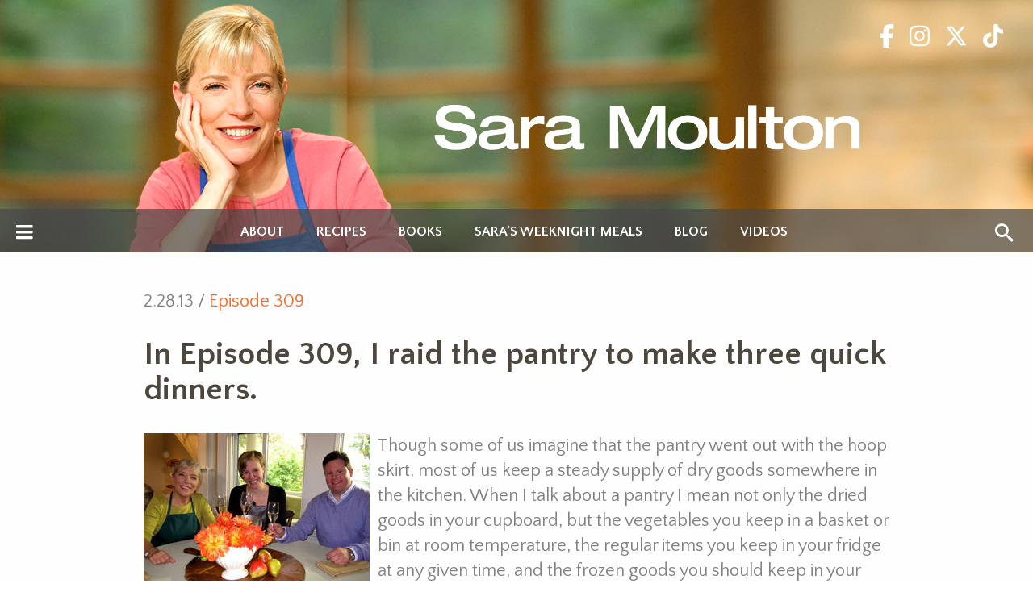

--- FILE ---
content_type: text/html; charset=UTF-8
request_url: https://saramoulton.com/2013/02/in-episode-309-i-raid-the-pantry-to-make-three-quick-dinners/
body_size: 16326
content:
<!doctype html>
<!--[if lt IE 7]> <html class="no-js lt-ie9 lt-ie8 lt-ie7" lang="en"> <![endif]-->
<!--[if IE 7]>    <html class="no-js lt-ie9 lt-ie8" lang="en"> <![endif]-->
<!--[if IE 8]>    <html class="no-js lt-ie9" lang="en"> <![endif]-->
<!--[if gt IE 8]><!--> <html class="no-js" lang="en"> <!--<![endif]-->
<head>
  <meta charset="UTF-8" />
  <meta name="viewport" content="width=device-width, initial-scale=1, maximum-scale=1">
		
		

		<link href='https://fonts.googleapis.com/css?family=Quattrocento+Sans:400,400italic,700,700italic' rel='stylesheet' type='text/css'>
		<link href='/wp-content/themes/jpdstudio/assets/css/foundation.min.css' rel='stylesheet' type='text/css'>
		<link rel="shortcut icon" href="https://saramoulton.com/wp-content/themes/jpdstudio/favicon.ico" />
		<link rel="pingback" href="https://saramoulton.com/xmlrpc.php" />
        <link rel="alternate" type="application/rss+xml" title="RSS 2.0" href="/feed" />
        <link rel="icon" type="image/png" href="/wp-content/themes/jpdstudio/favicon.png">

        
		<!-- Share This -->        
			<script type="text/javascript">var switchTo5x=true;</script>
            <script type="text/javascript" src="/wp-content/themes/jpdstudio/assets/js/share-this-button.js"></script>
            <script type="text/javascript">stLight.options({publisher: "ef99b279-d5ac-4269-bc87-0a91a562cb8f", doNotHash: true, doNotCopy: true, hashAddressBar: false})</script>
        <!-- End Share This -->

        <!-- Slick -->
	        <link rel="stylesheet" type="text/css" href="/wp-content/themes/jpdstudio/assets/js/slick/slick.css"/>
			<link rel="stylesheet" type="text/css" href="/wp-content/themes/jpdstudio/assets/js/slick/slick-theme.css"/>
		<!-- End Slick -->

		<meta name='robots' content='index, follow, max-image-preview:large, max-snippet:-1, max-video-preview:-1' />
	<style>img:is([sizes="auto" i], [sizes^="auto," i]) { contain-intrinsic-size: 3000px 1500px }</style>
	
	<!-- This site is optimized with the Yoast SEO plugin v26.8 - https://yoast.com/product/yoast-seo-wordpress/ -->
	<title>In Episode 309, I raid the pantry to make three quick dinners. | Sara Moulton</title>
	<link rel="canonical" href="https://saramoulton.com/2013/02/in-episode-309-i-raid-the-pantry-to-make-three-quick-dinners/" />
	<meta property="og:locale" content="en_US" />
	<meta property="og:type" content="article" />
	<meta property="og:title" content="In Episode 309, I raid the pantry to make three quick dinners. | Sara Moulton" />
	<meta property="og:description" content="Though some of us imagine that the pantry went out with the hoop skirt, most of us keep a steady supply of dry goods somewhere in the kitchen. When I talk about a pantry I mean not only the dried goods in your cupboard, but the vegetables you keep in…" />
	<meta property="og:url" content="https://saramoulton.com/2013/02/in-episode-309-i-raid-the-pantry-to-make-three-quick-dinners/" />
	<meta property="og:site_name" content="Sara Moulton" />
	<meta property="article:published_time" content="2013-02-28T13:47:44+00:00" />
	<meta property="og:image" content="https://saramoulton.com/wp-content/uploads/2013/02/e309_opening_photo1.jpg" />
	<meta name="author" content="joanne" />
	<meta name="twitter:card" content="summary_large_image" />
	<meta name="twitter:creator" content="@saramoulton" />
	<meta name="twitter:site" content="@saramoulton" />
	<meta name="twitter:label1" content="Written by" />
	<meta name="twitter:data1" content="joanne" />
	<meta name="twitter:label2" content="Est. reading time" />
	<meta name="twitter:data2" content="1 minute" />
	<script type="application/ld+json" class="yoast-schema-graph">{"@context":"https://schema.org","@graph":[{"@type":"Article","@id":"https://saramoulton.com/2013/02/in-episode-309-i-raid-the-pantry-to-make-three-quick-dinners/#article","isPartOf":{"@id":"https://saramoulton.com/2013/02/in-episode-309-i-raid-the-pantry-to-make-three-quick-dinners/"},"author":{"name":"joanne","@id":"https://saramoulton.com/#/schema/person/284ea0b6d58fc2b4700b0bc148d6d62d"},"headline":"In Episode 309, I raid the pantry to make three quick dinners.","datePublished":"2013-02-28T13:47:44+00:00","mainEntityOfPage":{"@id":"https://saramoulton.com/2013/02/in-episode-309-i-raid-the-pantry-to-make-three-quick-dinners/"},"wordCount":228,"commentCount":0,"publisher":{"@id":"https://saramoulton.com/#/schema/person/7a6ab86ac443faf3573e6c9dd1e027f8"},"image":{"@id":"https://saramoulton.com/2013/02/in-episode-309-i-raid-the-pantry-to-make-three-quick-dinners/#primaryimage"},"thumbnailUrl":"https://saramoulton.com/wp-content/uploads/2013/02/e309_opening_photo1.jpg","keywords":["Episode 309"],"articleSection":["Episode 309"],"inLanguage":"en-US","potentialAction":[{"@type":"CommentAction","name":"Comment","target":["https://saramoulton.com/2013/02/in-episode-309-i-raid-the-pantry-to-make-three-quick-dinners/#respond"]}]},{"@type":"WebPage","@id":"https://saramoulton.com/2013/02/in-episode-309-i-raid-the-pantry-to-make-three-quick-dinners/","url":"https://saramoulton.com/2013/02/in-episode-309-i-raid-the-pantry-to-make-three-quick-dinners/","name":"In Episode 309, I raid the pantry to make three quick dinners. | Sara Moulton","isPartOf":{"@id":"https://saramoulton.com/#website"},"primaryImageOfPage":{"@id":"https://saramoulton.com/2013/02/in-episode-309-i-raid-the-pantry-to-make-three-quick-dinners/#primaryimage"},"image":{"@id":"https://saramoulton.com/2013/02/in-episode-309-i-raid-the-pantry-to-make-three-quick-dinners/#primaryimage"},"thumbnailUrl":"https://saramoulton.com/wp-content/uploads/2013/02/e309_opening_photo1.jpg","datePublished":"2013-02-28T13:47:44+00:00","breadcrumb":{"@id":"https://saramoulton.com/2013/02/in-episode-309-i-raid-the-pantry-to-make-three-quick-dinners/#breadcrumb"},"inLanguage":"en-US","potentialAction":[{"@type":"ReadAction","target":["https://saramoulton.com/2013/02/in-episode-309-i-raid-the-pantry-to-make-three-quick-dinners/"]}]},{"@type":"ImageObject","inLanguage":"en-US","@id":"https://saramoulton.com/2013/02/in-episode-309-i-raid-the-pantry-to-make-three-quick-dinners/#primaryimage","url":"","contentUrl":""},{"@type":"BreadcrumbList","@id":"https://saramoulton.com/2013/02/in-episode-309-i-raid-the-pantry-to-make-three-quick-dinners/#breadcrumb","itemListElement":[{"@type":"ListItem","position":1,"name":"Home","item":"https://saramoulton.com/"},{"@type":"ListItem","position":2,"name":"Blog","item":"https://saramoulton.com/news/"},{"@type":"ListItem","position":3,"name":"In Episode 309, I raid the pantry to make three quick dinners."}]},{"@type":"WebSite","@id":"https://saramoulton.com/#website","url":"https://saramoulton.com/","name":"Sara Moulton","description":"Chef, Cookbook Author, Television Personality","publisher":{"@id":"https://saramoulton.com/#/schema/person/7a6ab86ac443faf3573e6c9dd1e027f8"},"potentialAction":[{"@type":"SearchAction","target":{"@type":"EntryPoint","urlTemplate":"https://saramoulton.com/?s={search_term_string}"},"query-input":{"@type":"PropertyValueSpecification","valueRequired":true,"valueName":"search_term_string"}}],"inLanguage":"en-US"},{"@type":["Person","Organization"],"@id":"https://saramoulton.com/#/schema/person/7a6ab86ac443faf3573e6c9dd1e027f8","name":"Sara Moulton","image":{"@type":"ImageObject","inLanguage":"en-US","@id":"https://saramoulton.com/#/schema/person/image/","url":"https://saramoulton.com/wp-content/uploads/2016/03/logo_header_print-e1458761007979.png","contentUrl":"https://saramoulton.com/wp-content/uploads/2016/03/logo_header_print-e1458761007979.png","width":400,"height":42,"caption":"Sara Moulton"},"logo":{"@id":"https://saramoulton.com/#/schema/person/image/"}},{"@type":"Person","@id":"https://saramoulton.com/#/schema/person/284ea0b6d58fc2b4700b0bc148d6d62d","name":"joanne","image":{"@type":"ImageObject","inLanguage":"en-US","@id":"https://saramoulton.com/#/schema/person/image/","url":"https://secure.gravatar.com/avatar/2f0d2b9e7e06d57a24a792619cdc433d49870c1955521ebd70515d804b4c2a36?s=96&r=g","contentUrl":"https://secure.gravatar.com/avatar/2f0d2b9e7e06d57a24a792619cdc433d49870c1955521ebd70515d804b4c2a36?s=96&r=g","caption":"joanne"},"url":"https://saramoulton.com/author/joanne/"}]}</script>
	<!-- / Yoast SEO plugin. -->


<link rel='dns-prefetch' href='//kit.fontawesome.com' />
<link rel='dns-prefetch' href='//s7.addthis.com' />
<link rel='dns-prefetch' href='//www.googletagmanager.com' />
<link rel="alternate" type="application/rss+xml" title="Sara Moulton &raquo; In Episode 309, I raid the pantry to make three quick dinners. Comments Feed" href="https://saramoulton.com/2013/02/in-episode-309-i-raid-the-pantry-to-make-three-quick-dinners/feed/" />
<script type="text/javascript">
/* <![CDATA[ */
window._wpemojiSettings = {"baseUrl":"https:\/\/s.w.org\/images\/core\/emoji\/16.0.1\/72x72\/","ext":".png","svgUrl":"https:\/\/s.w.org\/images\/core\/emoji\/16.0.1\/svg\/","svgExt":".svg","source":{"concatemoji":"https:\/\/saramoulton.com\/wp-includes\/js\/wp-emoji-release.min.js?ver=6.8.3"}};
/*! This file is auto-generated */
!function(s,n){var o,i,e;function c(e){try{var t={supportTests:e,timestamp:(new Date).valueOf()};sessionStorage.setItem(o,JSON.stringify(t))}catch(e){}}function p(e,t,n){e.clearRect(0,0,e.canvas.width,e.canvas.height),e.fillText(t,0,0);var t=new Uint32Array(e.getImageData(0,0,e.canvas.width,e.canvas.height).data),a=(e.clearRect(0,0,e.canvas.width,e.canvas.height),e.fillText(n,0,0),new Uint32Array(e.getImageData(0,0,e.canvas.width,e.canvas.height).data));return t.every(function(e,t){return e===a[t]})}function u(e,t){e.clearRect(0,0,e.canvas.width,e.canvas.height),e.fillText(t,0,0);for(var n=e.getImageData(16,16,1,1),a=0;a<n.data.length;a++)if(0!==n.data[a])return!1;return!0}function f(e,t,n,a){switch(t){case"flag":return n(e,"\ud83c\udff3\ufe0f\u200d\u26a7\ufe0f","\ud83c\udff3\ufe0f\u200b\u26a7\ufe0f")?!1:!n(e,"\ud83c\udde8\ud83c\uddf6","\ud83c\udde8\u200b\ud83c\uddf6")&&!n(e,"\ud83c\udff4\udb40\udc67\udb40\udc62\udb40\udc65\udb40\udc6e\udb40\udc67\udb40\udc7f","\ud83c\udff4\u200b\udb40\udc67\u200b\udb40\udc62\u200b\udb40\udc65\u200b\udb40\udc6e\u200b\udb40\udc67\u200b\udb40\udc7f");case"emoji":return!a(e,"\ud83e\udedf")}return!1}function g(e,t,n,a){var r="undefined"!=typeof WorkerGlobalScope&&self instanceof WorkerGlobalScope?new OffscreenCanvas(300,150):s.createElement("canvas"),o=r.getContext("2d",{willReadFrequently:!0}),i=(o.textBaseline="top",o.font="600 32px Arial",{});return e.forEach(function(e){i[e]=t(o,e,n,a)}),i}function t(e){var t=s.createElement("script");t.src=e,t.defer=!0,s.head.appendChild(t)}"undefined"!=typeof Promise&&(o="wpEmojiSettingsSupports",i=["flag","emoji"],n.supports={everything:!0,everythingExceptFlag:!0},e=new Promise(function(e){s.addEventListener("DOMContentLoaded",e,{once:!0})}),new Promise(function(t){var n=function(){try{var e=JSON.parse(sessionStorage.getItem(o));if("object"==typeof e&&"number"==typeof e.timestamp&&(new Date).valueOf()<e.timestamp+604800&&"object"==typeof e.supportTests)return e.supportTests}catch(e){}return null}();if(!n){if("undefined"!=typeof Worker&&"undefined"!=typeof OffscreenCanvas&&"undefined"!=typeof URL&&URL.createObjectURL&&"undefined"!=typeof Blob)try{var e="postMessage("+g.toString()+"("+[JSON.stringify(i),f.toString(),p.toString(),u.toString()].join(",")+"));",a=new Blob([e],{type:"text/javascript"}),r=new Worker(URL.createObjectURL(a),{name:"wpTestEmojiSupports"});return void(r.onmessage=function(e){c(n=e.data),r.terminate(),t(n)})}catch(e){}c(n=g(i,f,p,u))}t(n)}).then(function(e){for(var t in e)n.supports[t]=e[t],n.supports.everything=n.supports.everything&&n.supports[t],"flag"!==t&&(n.supports.everythingExceptFlag=n.supports.everythingExceptFlag&&n.supports[t]);n.supports.everythingExceptFlag=n.supports.everythingExceptFlag&&!n.supports.flag,n.DOMReady=!1,n.readyCallback=function(){n.DOMReady=!0}}).then(function(){return e}).then(function(){var e;n.supports.everything||(n.readyCallback(),(e=n.source||{}).concatemoji?t(e.concatemoji):e.wpemoji&&e.twemoji&&(t(e.twemoji),t(e.wpemoji)))}))}((window,document),window._wpemojiSettings);
/* ]]> */
</script>
		
	<link rel='stylesheet' id='mediaelement-css' href='https://saramoulton.com/wp-includes/js/mediaelement/mediaelementplayer-legacy.min.css?ver=4.2.17' type='text/css' media='all' />
<link rel='stylesheet' id='wp-mediaelement-css' href='https://saramoulton.com/wp-includes/js/mediaelement/wp-mediaelement.min.css?ver=6.8.3' type='text/css' media='all' />
<link rel='stylesheet' id='anwp-pg-styles-css' href='https://saramoulton.com/wp-content/plugins/anwp-post-grid-for-elementor/public/css/styles.min.css?ver=1.3.0' type='text/css' media='all' />
<style id='wp-emoji-styles-inline-css' type='text/css'>

	img.wp-smiley, img.emoji {
		display: inline !important;
		border: none !important;
		box-shadow: none !important;
		height: 1em !important;
		width: 1em !important;
		margin: 0 0.07em !important;
		vertical-align: -0.1em !important;
		background: none !important;
		padding: 0 !important;
	}
</style>
<link rel='stylesheet' id='wp-block-library-css' href='https://saramoulton.com/wp-includes/css/dist/block-library/style.min.css?ver=6.8.3' type='text/css' media='all' />
<style id='classic-theme-styles-inline-css' type='text/css'>
/*! This file is auto-generated */
.wp-block-button__link{color:#fff;background-color:#32373c;border-radius:9999px;box-shadow:none;text-decoration:none;padding:calc(.667em + 2px) calc(1.333em + 2px);font-size:1.125em}.wp-block-file__button{background:#32373c;color:#fff;text-decoration:none}
</style>
<style id='font-awesome-svg-styles-default-inline-css' type='text/css'>
.svg-inline--fa {
  display: inline-block;
  height: 1em;
  overflow: visible;
  vertical-align: -.125em;
}
</style>
<link rel='stylesheet' id='font-awesome-svg-styles-css' href='https://saramoulton.com/wp-content/uploads/font-awesome/v6.5.2/css/svg-with-js.css' type='text/css' media='all' />
<style id='font-awesome-svg-styles-inline-css' type='text/css'>
   .wp-block-font-awesome-icon svg::before,
   .wp-rich-text-font-awesome-icon svg::before {content: unset;}
</style>
<style id='global-styles-inline-css' type='text/css'>
:root{--wp--preset--aspect-ratio--square: 1;--wp--preset--aspect-ratio--4-3: 4/3;--wp--preset--aspect-ratio--3-4: 3/4;--wp--preset--aspect-ratio--3-2: 3/2;--wp--preset--aspect-ratio--2-3: 2/3;--wp--preset--aspect-ratio--16-9: 16/9;--wp--preset--aspect-ratio--9-16: 9/16;--wp--preset--color--black: #000000;--wp--preset--color--cyan-bluish-gray: #abb8c3;--wp--preset--color--white: #ffffff;--wp--preset--color--pale-pink: #f78da7;--wp--preset--color--vivid-red: #cf2e2e;--wp--preset--color--luminous-vivid-orange: #ff6900;--wp--preset--color--luminous-vivid-amber: #fcb900;--wp--preset--color--light-green-cyan: #7bdcb5;--wp--preset--color--vivid-green-cyan: #00d084;--wp--preset--color--pale-cyan-blue: #8ed1fc;--wp--preset--color--vivid-cyan-blue: #0693e3;--wp--preset--color--vivid-purple: #9b51e0;--wp--preset--gradient--vivid-cyan-blue-to-vivid-purple: linear-gradient(135deg,rgba(6,147,227,1) 0%,rgb(155,81,224) 100%);--wp--preset--gradient--light-green-cyan-to-vivid-green-cyan: linear-gradient(135deg,rgb(122,220,180) 0%,rgb(0,208,130) 100%);--wp--preset--gradient--luminous-vivid-amber-to-luminous-vivid-orange: linear-gradient(135deg,rgba(252,185,0,1) 0%,rgba(255,105,0,1) 100%);--wp--preset--gradient--luminous-vivid-orange-to-vivid-red: linear-gradient(135deg,rgba(255,105,0,1) 0%,rgb(207,46,46) 100%);--wp--preset--gradient--very-light-gray-to-cyan-bluish-gray: linear-gradient(135deg,rgb(238,238,238) 0%,rgb(169,184,195) 100%);--wp--preset--gradient--cool-to-warm-spectrum: linear-gradient(135deg,rgb(74,234,220) 0%,rgb(151,120,209) 20%,rgb(207,42,186) 40%,rgb(238,44,130) 60%,rgb(251,105,98) 80%,rgb(254,248,76) 100%);--wp--preset--gradient--blush-light-purple: linear-gradient(135deg,rgb(255,206,236) 0%,rgb(152,150,240) 100%);--wp--preset--gradient--blush-bordeaux: linear-gradient(135deg,rgb(254,205,165) 0%,rgb(254,45,45) 50%,rgb(107,0,62) 100%);--wp--preset--gradient--luminous-dusk: linear-gradient(135deg,rgb(255,203,112) 0%,rgb(199,81,192) 50%,rgb(65,88,208) 100%);--wp--preset--gradient--pale-ocean: linear-gradient(135deg,rgb(255,245,203) 0%,rgb(182,227,212) 50%,rgb(51,167,181) 100%);--wp--preset--gradient--electric-grass: linear-gradient(135deg,rgb(202,248,128) 0%,rgb(113,206,126) 100%);--wp--preset--gradient--midnight: linear-gradient(135deg,rgb(2,3,129) 0%,rgb(40,116,252) 100%);--wp--preset--font-size--small: 13px;--wp--preset--font-size--medium: 20px;--wp--preset--font-size--large: 36px;--wp--preset--font-size--x-large: 42px;--wp--preset--spacing--20: 0.44rem;--wp--preset--spacing--30: 0.67rem;--wp--preset--spacing--40: 1rem;--wp--preset--spacing--50: 1.5rem;--wp--preset--spacing--60: 2.25rem;--wp--preset--spacing--70: 3.38rem;--wp--preset--spacing--80: 5.06rem;--wp--preset--shadow--natural: 6px 6px 9px rgba(0, 0, 0, 0.2);--wp--preset--shadow--deep: 12px 12px 50px rgba(0, 0, 0, 0.4);--wp--preset--shadow--sharp: 6px 6px 0px rgba(0, 0, 0, 0.2);--wp--preset--shadow--outlined: 6px 6px 0px -3px rgba(255, 255, 255, 1), 6px 6px rgba(0, 0, 0, 1);--wp--preset--shadow--crisp: 6px 6px 0px rgba(0, 0, 0, 1);}:where(.is-layout-flex){gap: 0.5em;}:where(.is-layout-grid){gap: 0.5em;}body .is-layout-flex{display: flex;}.is-layout-flex{flex-wrap: wrap;align-items: center;}.is-layout-flex > :is(*, div){margin: 0;}body .is-layout-grid{display: grid;}.is-layout-grid > :is(*, div){margin: 0;}:where(.wp-block-columns.is-layout-flex){gap: 2em;}:where(.wp-block-columns.is-layout-grid){gap: 2em;}:where(.wp-block-post-template.is-layout-flex){gap: 1.25em;}:where(.wp-block-post-template.is-layout-grid){gap: 1.25em;}.has-black-color{color: var(--wp--preset--color--black) !important;}.has-cyan-bluish-gray-color{color: var(--wp--preset--color--cyan-bluish-gray) !important;}.has-white-color{color: var(--wp--preset--color--white) !important;}.has-pale-pink-color{color: var(--wp--preset--color--pale-pink) !important;}.has-vivid-red-color{color: var(--wp--preset--color--vivid-red) !important;}.has-luminous-vivid-orange-color{color: var(--wp--preset--color--luminous-vivid-orange) !important;}.has-luminous-vivid-amber-color{color: var(--wp--preset--color--luminous-vivid-amber) !important;}.has-light-green-cyan-color{color: var(--wp--preset--color--light-green-cyan) !important;}.has-vivid-green-cyan-color{color: var(--wp--preset--color--vivid-green-cyan) !important;}.has-pale-cyan-blue-color{color: var(--wp--preset--color--pale-cyan-blue) !important;}.has-vivid-cyan-blue-color{color: var(--wp--preset--color--vivid-cyan-blue) !important;}.has-vivid-purple-color{color: var(--wp--preset--color--vivid-purple) !important;}.has-black-background-color{background-color: var(--wp--preset--color--black) !important;}.has-cyan-bluish-gray-background-color{background-color: var(--wp--preset--color--cyan-bluish-gray) !important;}.has-white-background-color{background-color: var(--wp--preset--color--white) !important;}.has-pale-pink-background-color{background-color: var(--wp--preset--color--pale-pink) !important;}.has-vivid-red-background-color{background-color: var(--wp--preset--color--vivid-red) !important;}.has-luminous-vivid-orange-background-color{background-color: var(--wp--preset--color--luminous-vivid-orange) !important;}.has-luminous-vivid-amber-background-color{background-color: var(--wp--preset--color--luminous-vivid-amber) !important;}.has-light-green-cyan-background-color{background-color: var(--wp--preset--color--light-green-cyan) !important;}.has-vivid-green-cyan-background-color{background-color: var(--wp--preset--color--vivid-green-cyan) !important;}.has-pale-cyan-blue-background-color{background-color: var(--wp--preset--color--pale-cyan-blue) !important;}.has-vivid-cyan-blue-background-color{background-color: var(--wp--preset--color--vivid-cyan-blue) !important;}.has-vivid-purple-background-color{background-color: var(--wp--preset--color--vivid-purple) !important;}.has-black-border-color{border-color: var(--wp--preset--color--black) !important;}.has-cyan-bluish-gray-border-color{border-color: var(--wp--preset--color--cyan-bluish-gray) !important;}.has-white-border-color{border-color: var(--wp--preset--color--white) !important;}.has-pale-pink-border-color{border-color: var(--wp--preset--color--pale-pink) !important;}.has-vivid-red-border-color{border-color: var(--wp--preset--color--vivid-red) !important;}.has-luminous-vivid-orange-border-color{border-color: var(--wp--preset--color--luminous-vivid-orange) !important;}.has-luminous-vivid-amber-border-color{border-color: var(--wp--preset--color--luminous-vivid-amber) !important;}.has-light-green-cyan-border-color{border-color: var(--wp--preset--color--light-green-cyan) !important;}.has-vivid-green-cyan-border-color{border-color: var(--wp--preset--color--vivid-green-cyan) !important;}.has-pale-cyan-blue-border-color{border-color: var(--wp--preset--color--pale-cyan-blue) !important;}.has-vivid-cyan-blue-border-color{border-color: var(--wp--preset--color--vivid-cyan-blue) !important;}.has-vivid-purple-border-color{border-color: var(--wp--preset--color--vivid-purple) !important;}.has-vivid-cyan-blue-to-vivid-purple-gradient-background{background: var(--wp--preset--gradient--vivid-cyan-blue-to-vivid-purple) !important;}.has-light-green-cyan-to-vivid-green-cyan-gradient-background{background: var(--wp--preset--gradient--light-green-cyan-to-vivid-green-cyan) !important;}.has-luminous-vivid-amber-to-luminous-vivid-orange-gradient-background{background: var(--wp--preset--gradient--luminous-vivid-amber-to-luminous-vivid-orange) !important;}.has-luminous-vivid-orange-to-vivid-red-gradient-background{background: var(--wp--preset--gradient--luminous-vivid-orange-to-vivid-red) !important;}.has-very-light-gray-to-cyan-bluish-gray-gradient-background{background: var(--wp--preset--gradient--very-light-gray-to-cyan-bluish-gray) !important;}.has-cool-to-warm-spectrum-gradient-background{background: var(--wp--preset--gradient--cool-to-warm-spectrum) !important;}.has-blush-light-purple-gradient-background{background: var(--wp--preset--gradient--blush-light-purple) !important;}.has-blush-bordeaux-gradient-background{background: var(--wp--preset--gradient--blush-bordeaux) !important;}.has-luminous-dusk-gradient-background{background: var(--wp--preset--gradient--luminous-dusk) !important;}.has-pale-ocean-gradient-background{background: var(--wp--preset--gradient--pale-ocean) !important;}.has-electric-grass-gradient-background{background: var(--wp--preset--gradient--electric-grass) !important;}.has-midnight-gradient-background{background: var(--wp--preset--gradient--midnight) !important;}.has-small-font-size{font-size: var(--wp--preset--font-size--small) !important;}.has-medium-font-size{font-size: var(--wp--preset--font-size--medium) !important;}.has-large-font-size{font-size: var(--wp--preset--font-size--large) !important;}.has-x-large-font-size{font-size: var(--wp--preset--font-size--x-large) !important;}
:where(.wp-block-post-template.is-layout-flex){gap: 1.25em;}:where(.wp-block-post-template.is-layout-grid){gap: 1.25em;}
:where(.wp-block-columns.is-layout-flex){gap: 2em;}:where(.wp-block-columns.is-layout-grid){gap: 2em;}
:root :where(.wp-block-pullquote){font-size: 1.5em;line-height: 1.6;}
</style>
<link rel='stylesheet' id='contact-form-7-css' href='https://saramoulton.com/wp-content/plugins/contact-form-7/includes/css/styles.css?ver=6.1.4' type='text/css' media='all' />
<link rel='stylesheet' id='wpa-css-css' href='https://saramoulton.com/wp-content/plugins/honeypot/includes/css/wpa.css?ver=2.3.04' type='text/css' media='all' />
<link rel='stylesheet' id='page-list-style-css' href='https://saramoulton.com/wp-content/plugins/page-list/css/page-list.css?ver=5.9' type='text/css' media='all' />
<link rel='stylesheet' id='addthis_all_pages-css' href='https://saramoulton.com/wp-content/plugins/addthis/frontend/build/addthis_wordpress_public.min.css?ver=6.8.3' type='text/css' media='all' />
<link rel='stylesheet' id='saramoulton-style-css' href='https://saramoulton.com/wp-content/themes/jpdstudio/assets/css-min/saramoulton.css?ver=1715827015' type='text/css' media='all' />
<link rel='stylesheet' id='wp-paginate-css' href='https://saramoulton.com/wp-content/plugins/wp-paginate/css/wp-paginate.css?ver=2.2.4' type='text/css' media='screen' />
<script type="text/javascript" src="https://saramoulton.com/wp-content/plugins/jquery-updater/js/jquery-3.7.1.min.js?ver=3.7.1" id="jquery-core-js"></script>
<script type="text/javascript" src="https://saramoulton.com/wp-content/plugins/jquery-updater/js/jquery-migrate-3.5.2.min.js?ver=3.5.2" id="jquery-migrate-js"></script>
<script defer crossorigin="anonymous" type="text/javascript" src="https://kit.fontawesome.com/224c1f7881.js" id="font-awesome-official-js"></script>

<!-- Google tag (gtag.js) snippet added by Site Kit -->
<!-- Google Analytics snippet added by Site Kit -->
<script type="text/javascript" src="https://www.googletagmanager.com/gtag/js?id=G-XC24LJCPB9" id="google_gtagjs-js" async></script>
<script type="text/javascript" id="google_gtagjs-js-after">
/* <![CDATA[ */
window.dataLayer = window.dataLayer || [];function gtag(){dataLayer.push(arguments);}
gtag("set","linker",{"domains":["saramoulton.com"]});
gtag("js", new Date());
gtag("set", "developer_id.dZTNiMT", true);
gtag("config", "G-XC24LJCPB9");
/* ]]> */
</script>
<link rel="https://api.w.org/" href="https://saramoulton.com/wp-json/" /><link rel="alternate" title="JSON" type="application/json" href="https://saramoulton.com/wp-json/wp/v2/posts/8746" /><link rel="EditURI" type="application/rsd+xml" title="RSD" href="https://saramoulton.com/xmlrpc.php?rsd" />
<link rel='shortlink' href='https://saramoulton.com/?p=8746' />
<link rel="alternate" title="oEmbed (JSON)" type="application/json+oembed" href="https://saramoulton.com/wp-json/oembed/1.0/embed?url=https%3A%2F%2Fsaramoulton.com%2F2013%2F02%2Fin-episode-309-i-raid-the-pantry-to-make-three-quick-dinners%2F" />
<link rel="alternate" title="oEmbed (XML)" type="text/xml+oembed" href="https://saramoulton.com/wp-json/oembed/1.0/embed?url=https%3A%2F%2Fsaramoulton.com%2F2013%2F02%2Fin-episode-309-i-raid-the-pantry-to-make-three-quick-dinners%2F&#038;format=xml" />
<!-- start Simple Custom CSS and JS -->
<style type="text/css">
.anwp-pg-wrap .anwp-pg-post-teaser:not(.anwp-pg-post-teaser--inner-cover-link):hover .anwp-pg-post-teaser__thumbnail-bg {
  background: rgba(0,0,0,.6);
  transition: background-color .4s ease-in-out 0s;
  opacity: 0.2;
}</style>
<!-- end Simple Custom CSS and JS -->
<!-- start Simple Custom CSS and JS -->
<style type="text/css">
.anwp-pg-wrap .anwp-pg-post-teaser--layout-a .anwp-pg-post-teaser__muted_bg
{background: linear-gradient(180deg, transparent 0, rgba(0, 0, 0, .1) 40%, rgba(0, 0, 0, .5)) !important;
}</style>
<!-- end Simple Custom CSS and JS -->
<!-- start Simple Custom CSS and JS -->
<style type="text/css">
.anwp-pg-post-teaser--layout-a .anwp-pg-post-teaser__title,
 .anwp-pg-post-teaser--layout-b .anwp-pg-post-teaser__title {
    -webkit-line-clamp: 4 !important;
    max-height: 4.8em !important;
}</style>
<!-- end Simple Custom CSS and JS -->
<!-- start Simple Custom CSS and JS -->
<style type="text/css">

.comment-author span.says,
.comment-author cite.fn::before {
    display:none;
}

.comment-author cite.fn {
    font-weight: bold;
    font-size: 20px;
}

ol.commentlist li div.comment-meta {
    line-height: 1;
    margin-bottom: 24px;
}

ol.commentlist li p:last-of-type {
    margin-bottom: 0;
}

ol.commentlist li.odd {
    margin-top: 0;
}</style>
<!-- end Simple Custom CSS and JS -->
<!-- start Simple Custom CSS and JS -->
<style type="text/css">
.printfriendly {
	margin: -1px 0 0 -10px !important;
	clear: both !important;
}</style>
<!-- end Simple Custom CSS and JS -->
<meta name="generator" content="Site Kit by Google 1.170.0" /><style id="wplmi-inline-css" type="text/css">
 span.wplmi-user-avatar { width: 16px;display: inline-block !important;flex-shrink: 0; } img.wplmi-elementor-avatar { border-radius: 100%;margin-right: 3px; }
</style>
<meta name="generator" content="Elementor 3.23.3; features: e_optimized_css_loading, additional_custom_breakpoints, e_lazyload; settings: css_print_method-external, google_font-enabled, font_display-swap">
<style type="text/css">.recentcomments a{display:inline !important;padding:0 !important;margin:0 !important;}</style>			<style>
				.e-con.e-parent:nth-of-type(n+4):not(.e-lazyloaded):not(.e-no-lazyload),
				.e-con.e-parent:nth-of-type(n+4):not(.e-lazyloaded):not(.e-no-lazyload) * {
					background-image: none !important;
				}
				@media screen and (max-height: 1024px) {
					.e-con.e-parent:nth-of-type(n+3):not(.e-lazyloaded):not(.e-no-lazyload),
					.e-con.e-parent:nth-of-type(n+3):not(.e-lazyloaded):not(.e-no-lazyload) * {
						background-image: none !important;
					}
				}
				@media screen and (max-height: 640px) {
					.e-con.e-parent:nth-of-type(n+2):not(.e-lazyloaded):not(.e-no-lazyload),
					.e-con.e-parent:nth-of-type(n+2):not(.e-lazyloaded):not(.e-no-lazyload) * {
						background-image: none !important;
					}
				}
			</style>
			
		<!-- Google reCaptcha -->
		<!-- <script src='https://www.google.com/recaptcha/api.js'></script> -->

</head>

<body class="wp-singular post-template-default single single-post postid-8746 single-format-standard wp-theme-jpdstudio theme--jpdstudio elementor-default elementor-kit-19990 modula-best-grid-gallery">


    	<!--[if lt IE 7]>
            <p class="chromeframe">You are using an <strong>outdated</strong> browser. Please <a href="http://browsehappy.com/">upgrade your browser</a> or <a href="http://www.google.com/chromeframe/?redirect=true">activate Google Chrome Frame</a> to improve your experience.</p>
        <![endif]-->


<div id="search-load">
	<a class="search-close">X</a>
	<form method="get" action="/">
		<div class="row">
			<div class="columns medium-5 medium-centered">
				<!-- <input type="text" name="s" class="input-search" value=""> -->
				<div class="search-wrapper clearfix">
					<input type="text" name="s" class="input-search" value="" placeholder="Search">					<input type="submit" class="submit-search" value="">
				</div>
				<input type="hidden" name="post_type[]" value="post">
				<input type="hidden" name="post_type[]" value="page">
				<input type="hidden" name="post_type[]" value="book">
				<input type="hidden" name="post_type[]" value="show">
			</div>
		</div>
	</form>
</div>
	
<div class="off-canvas-wrapper">
	<div class="off-canvas-wrapper-inner" data-off-canvas-wrapper>
		<div class="off-canvas position-left" id="offCanvas" data-off-canvas data-force-top="false" data-auto-focus="false">
			<button type="button" class="close" data-toggle="offCanvas">X</button>
			<img src="/wp-content/themes/jpdstudio/assets/img/logo_mobile_nav.png" class="logo">
			<div class="menu-header-container"><ul id="menu-header" class="mobile-menu"><li><a href="/">Home</a></li><li id="menu-item-22" class="menu-item menu-item-type-post_type menu-item-object-page menu-item-22"><a href="https://saramoulton.com/about/">About</a></li>
<li id="menu-item-27" class="menu-item menu-item-type-post_type menu-item-object-page menu-item-27"><a href="https://saramoulton.com/recipes/">Recipes</a></li>
<li id="menu-item-23" class="menu-item menu-item-type-post_type menu-item-object-page menu-item-23"><a href="https://saramoulton.com/books/">Books</a></li>
<li id="menu-item-28" class="menu-item menu-item-type-post_type menu-item-object-page menu-item-28"><a href="https://saramoulton.com/shows/">Sara’s Weeknight Meals</a></li>
<li id="menu-item-26" class="menu-item menu-item-type-post_type menu-item-object-page current_page_parent menu-item-26"><a href="https://saramoulton.com/news/">Blog</a></li>
<li id="menu-item-20475" class="menu-item menu-item-type-post_type menu-item-object-page menu-item-20475"><a href="https://saramoulton.com/videos/">Videos</a></li>
</ul></div>			<span class="menu-icons">
									<a href="http://www.facebook.com/pages/Sara-Moulton/127994320295" target="_blank"><i class="fa-brands fa-facebook-f fa-xl" style="color: #fb6726;padding:0 7px;"></i></a><span class="screen-reader">Facebook</span>
									<a href="https://www.instagram.com/sarasmoulton/" target="_blank"><i class="fa-brands fa-square-instagram fa-xl" style="color: #fb6726;padding:0 7px;"></i></a><span class="screen-reader">Instagram</span>
									<a href="http://twitter.com/saramoulton" target="_blank"><i class="fa-brands fa-x-twitter fa-xl" style="color: #fb6726;padding:0 7px;"></i></a><span class="screen-reader">Twitter</span>
									<a href="https://www.tiktok.com/@sarasmoulton" target="_blank"><i class="fa-brands fa-tiktok fa-xl" style="color: #fb6726;padding:0 7px;"></i></a><span class="screen-reader">TikTok</span>
			</span>
			<div class="menu-footer-container"><ul id="menu-footer" class="mobile-sub-menu"><li id="menu-item-44" class="menu-item menu-item-type-post_type menu-item-object-page menu-item-44"><a href="https://saramoulton.com/resources/">Resources</a></li>
<li id="menu-item-43" class="menu-item menu-item-type-post_type menu-item-object-page menu-item-43"><a href="https://saramoulton.com/contact/">Contact</a></li>
<li id="menu-item-42" class="menu-item menu-item-type-post_type menu-item-object-page menu-item-42"><a href="https://saramoulton.com/privacy-policy/">Privacy Policy</a></li>
<li id="menu-item-41" class="menu-item menu-item-type-post_type menu-item-object-page menu-item-41"><a href="https://saramoulton.com/sitemap/">Sitemap</a></li>
</ul></div>		</div>
		<div class="off-canvas-content" data-off-canvas-content>
			<header id="header">
		        <div id="header-image"></div>
				<div class="hide-for-small-only social-media">
									<a href="http://www.facebook.com/pages/Sara-Moulton/127994320295" target="_blank"><i class="fa-brands fa-facebook-f fa-xl" style="color: #ffffff;padding:0 7px;"></i></a><span class="screen-reader">Facebook</span>
									<a href="https://www.instagram.com/sarasmoulton/" target="_blank"><i class="fa-brands fa-instagram fa-xl" style="color: #ffffff;padding:0 7px;"></i></a><span class="screen-reader">Instagram</span>
									<a href="http://twitter.com/saramoulton" target="_blank"><i class="fa-brands fa-x-twitter fa-xl" style="color: #ffffff;padding:0 7px;"></i></a><span class="screen-reader">Twitter</span>
									<a href="https://www.tiktok.com/@sarasmoulton" target="_blank"><i class="fa-brands fa-tiktok fa-xl" style="color: #ffffff;padding:0 7px;"></i></a><span class="screen-reader">TikTok</span>
					<!-- <a href="/contact"><i class="icon-envelope"></i></a><span class="screen-reader">Contact</span> -->
				</div>
				<div id="logo" class="hide-for-small-only"><a href="/"><img src="/wp-content/themes/jpdstudio/assets/img/logo_header.png"></a></div>
				<nav>
					<div class="menu-header-container"><ul id="menu-header-1" class="menu row menu"><li class="float-left"><button type="button"data-toggle="offCanvas"><i class="icon-bars"></i></a><span class="screen-reader">Menu</button></li><li  class="menu-item menu-item-type-post_type menu-item-object-page show-for-large"><a href="https://saramoulton.com/about/">About</a></li><li  class="menu-item menu-item-type-post_type menu-item-object-page show-for-large"><a href="https://saramoulton.com/recipes/">Recipes</a></li><li  class="menu-item menu-item-type-post_type menu-item-object-page show-for-large"><a href="https://saramoulton.com/books/">Books</a></li><li  class="menu-item menu-item-type-post_type menu-item-object-page show-for-large"><a href="https://saramoulton.com/shows/">Sara’s Weeknight Meals</a></li><li  class="menu-item menu-item-type-post_type menu-item-object-page current_page_parent show-for-large"><a href="https://saramoulton.com/news/">Blog</a></li><li  class="menu-item menu-item-type-post_type menu-item-object-page show-for-large"><a href="https://saramoulton.com/videos/">Videos</a></li><li class="hide-for-medium" style="padding: 0;"><img src="/wp-content/themes/jpdstudio/assets/img/logo_mobile.png" id="logo-mobile"></li>
						<li class="float-right"><a href="#" target="_blank"><i class="icon-search"></i></a><span class="screen-reader">Search</span></li></ul></div>				</nav>
			</header><!-- End Header and Navigation -->
			<div class="sticky-push"></div>

			<div class="page-wrapper">




		<!-- <div class="row">
	        <div class="small-11 small-centered columns">
	        	<h1>News</h1>
				<div class="row small-up-1 medium-up-3">
					<div class="column">
						<p></p>
					</div>
					<div class="column push-sm">
						<p class="input-search"></p>
					</div>
					<div class="column push-sm">
						<button class="large dropdown button"><strong>Categories</strong></button>
					</div>
	        	</div>
	        	<p></p>

	        </div>
	    </div> -->

	    <div class="single-post row">
	    	<div class="small-11 small-centered large-9 columns">
	    		
				<div class="post-meta"><p>2.28.13 / <a href="https://saramoulton.com/category/episode-309/" rel="category tag">Episode 309</a></p></div>
	    		<h2 class="blog-title">In Episode 309, I raid the pantry to make three quick dinners.</h2>
	    		

			    <article id="post-8746" class="post-8746 post type-post status-publish format-standard hentry category-episode-309 tag-episode-309">
	    			<!-- <section class="alignleft">
		    			<img src="img/fpo_slider_show.jpg">
		    			<p class="caption">Image caption goes here</p>
	    			</section> -->
	    			<div class="at-above-post addthis_tool" data-url="https://saramoulton.com/2013/02/in-episode-309-i-raid-the-pantry-to-make-three-quick-dinners/"></div><div>
<div id="attachment_8747" style="width: 290px" class="wp-caption alignleft"><a href="https://saramoulton.com/2013/02/in-episode-309-i-raid-the-pantry-to-make-three-quick-dinners/e309_opening_photo-2/" rel="attachment wp-att-8747"><img fetchpriority="high" decoding="async" aria-describedby="caption-attachment-8747" class="size-full wp-image-8747" title="e309_opening_photo" src="https://saramoulton.com/wp-content/uploads/2013/02/e309_opening_photo1.jpg" alt="" width="280" height="206" /></a><p id="caption-attachment-8747" class="wp-caption-text">Sara with friends Amy Roy and Tom Payne</p></div>
<p>Though some of us imagine that the pantry went out with the hoop skirt, most of us keep a steady supply of dry goods somewhere in the kitchen. When I talk about a pantry I mean not only the dried goods in your cupboard, but the vegetables you keep in a basket or bin at room temperature, the regular items you keep in your fridge at any given time, and the frozen goods you should keep in your freezer. If you have a well stocked “pantry” you will be equipped to make dinner any night of the week, even if you had no time to get to the supermarket.</p>
</div>
<div></div>
<div>In this episode I make two vegetarian dishes, first linguine with a white bean, red pepper, and olive sauce, then nacho pie layered with tortillas, black beans, corn and Monterey Jack. And finally, pull out your waffle maker, because I am going to show you how to make savory waffles for dinner, topped with cheating creamy spinach and poached eggs (and show you my stress free way to poach eggs, an undertaking which many home cooks avoid).</div>
<div></div>
<div></div>
<div></div>
<div>Sara with her friends Amy Roy and Tom Payne.</div>
<div></div>
<div></div>
<div>https://saramoulton.com/weeknightmeals/episode-309-pantry-raid/</div>
<div></div>
<!-- AddThis Advanced Settings above via filter on the_content --><!-- AddThis Advanced Settings below via filter on the_content --><!-- AddThis Advanced Settings generic via filter on the_content --><!-- AddThis Share Buttons above via filter on the_content --><!-- AddThis Share Buttons below via filter on the_content --><div class="at-below-post addthis_tool" data-url="https://saramoulton.com/2013/02/in-episode-309-i-raid-the-pantry-to-make-three-quick-dinners/"></div><!-- AddThis Share Buttons generic via filter on the_content -->
<div class="printfriendly pf-button  pf-alignleft">
                    <a href="#" rel="nofollow" onclick="window.print(); pfTrackEvent(&#039;In Episode 309, I raid the pantry to make three quick dinners.&#039;); return false;" title="Printer Friendly, PDF & Email">
                    <img class="pf-button-img" src="https://cdn.printfriendly.com/buttons/printfriendly-pdf-email-button-md.png" alt="Print Friendly, PDF & Email" style="width: 194px;height: 30px;"  />
                    </a>
                </div>
	    		</article>
	    	</div>
	    </div>

    	
		<div class="single-post row">
	    	<div class="small-11 small-centered large-9 columns">

	    		<p class="padded">
			<div id="comments">




								<div id="respond">
				<h3 id="reply-title">Leave a Reply <small><a rel="nofollow" id="cancel-comment-reply-link" href="/2013/02/in-episode-309-i-raid-the-pantry-to-make-three-quick-dinners/#respond" style="display:none;">Cancel reply</a></small></h3>
									<form action="https://saramoulton.com/wp-comments-post.php?wpe-comment-post=saramoulton" method="post" id="commentform">
																			<p class="comment-notes">Your email address will not be published. Required fields are marked <span class="required">*</span></p>							<div class="comment-form-author"><label for="author">Name</label> <span class="required">*</span>&nbsp;&nbsp;<input id="author" name="author" type="text" value="" size="30" aria-required='true' /></div>
<div class="comment-form-email"><label for="email">Email</label> <span class="required">*</span>&nbsp;&nbsp;<input id="email" name="email" type="text" value="" size="30" aria-required='true' /></div>
<div class="comment-form-url"><label for="url">Website</label>&nbsp;&nbsp;<input id="url" name="url" type="text" value="" size="30" /></div>
												<div class="comment-form-comment"><label for="comment">Comment</label><br><textarea id="comment" name="comment" cols="45" rows="8" aria-required="true"></textarea></div>						<p class="form-allowed-tags hide">You may use these <abbr title="HyperText Markup Language">HTML</abbr> tags and attributes:  <code>&lt;a href=&quot;&quot; title=&quot;&quot;&gt; &lt;abbr title=&quot;&quot;&gt; &lt;acronym title=&quot;&quot;&gt; &lt;b&gt; &lt;blockquote cite=&quot;&quot;&gt; &lt;cite&gt; &lt;code&gt; &lt;del datetime=&quot;&quot;&gt; &lt;em&gt; &lt;i&gt; &lt;q cite=&quot;&quot;&gt; &lt;s&gt; &lt;strike&gt; &lt;strong&gt; </code></p>						<p class="form-submit">
							<input name="submit" type="submit" class="button comment" id="submit" value="Submit" />
							<input type='hidden' name='comment_post_ID' value='8746' id='comment_post_ID' />
<input type='hidden' name='comment_parent' id='comment_parent' value='0' />
						</p>
											</form>
							</div><!-- #respond -->
						
</div><!-- #comments -->
</p>
	    		<hr class="blog" />

	    		<section class="post-navi">
                	<div class="small-6 columns">
                    	<a href="https://saramoulton.com/2013/02/waffles-eggs-benedict/" rel="prev">&lt; Previous</a>                    </div>
                    <div class="small-6 columns right">
                    	                    </div>
                    <p></p>
                </section>

				 
	    	</div>
		</div>
 


					</div><!-- end .page-wrapper -->
		
					<!-- ////// Footer ////// -->
      				<footer>
						<hr class="footer"/>
						<div class="row">
							<div class="small-12 medium-4 columns">
								<h4>Instagram Feed</h4>
								<div class="instagram-wrapper">
								<!-- LightWidget WIDGET -->
                                <script src="//lightwidget.com/widgets/lightwidget.js"></script><iframe src="//lightwidget.com/widgets/b2f82bc5aeb452d4a508a5435b43f1fe.html" id="lightwidget_b2f82bc5ae" name="lightwidget_b2f82bc5ae" scrolling="no" allowtransparency="true" class="lightwidget-widget" style="width: 100%; border: 0; overflow: hidden;"></iframe>
								</div>
							</div>
							<div class="small-12 medium-4 columns">
								<h4>Subscribe</h4>
								<p>Stay tuned for exclusive recipes, tips and announcements.</p>
								<!-- 
	<form method="post" class="row collapse newsletter-signup" target="_blank" action="https://saramoulton.us19.list-manage.com/subscribe/post?u=3dd6398b52d26b250731bad33&amp;id=3ff3606f17">
		<div class="large-8 columns">
			<input type="email" name="EMAIL" placeholder="Email Address" required>
		</div>
		<div class="large-4 columns end">
			<input type="submit" value="SUBSCRIBE" class="button">
		</div>
	</form>
								 -->
								<p class="newsletter-button"><a href="http://eepurl.com/dJfUG9" target="_blank">Join Now!</a></p>
							</div>
							<div class="small-12 medium-4 columns">
								<h4>Connect</h4>
								<span class="footer-icons">
									<a href="http://www.facebook.com/pages/Sara-Moulton/127994320295" target="_blank"><i class="fa-brands fa-facebook-f fa-xl" style="color: #fb6726;padding:0 7px;"></i></a><span class="screen-reader">Facebook</span>
									<a href="https://www.instagram.com/sarasmoulton/" target="_blank"><i class="fa-brands fa-square-instagram fa-xl" style="color: #fb6726;padding:0 7px;"></i></a><span class="screen-reader">Instagram</span>
									<a href="http://twitter.com/saramoulton" target="_blank"><i class="fa-brands fa-x-twitter fa-xl" style="color: #fb6726;padding:0 7px;"></i></a><span class="screen-reader">Twitter</span>
									<a href="https://www.tiktok.com/@sarasmoulton" target="_blank"><i class="fa-brands fa-tiktok fa-xl" style="color: #fb6726;padding:0 7px;"></i></a><span class="screen-reader">TikTok</span>
									<a href="http://www.linkedin.com/pub/sara-moulton/11/939/99" target="_blank"><i class="fa-brands fa-linkedin fa-xl" style="color: #fb6726;padding:0 7px;"></i></a><span class="screen-reader">LinkedIn</span>
								</span>
							</div>
						</div>
						<hr class="footer"/>
							<div class="menu-footer-container"><ul id="menu-footer-1" class="footer-links"><li>copyright &copy; 2026 <span class="footer-name">sara moulton enterprises, inc.</span></li><li class="menu-item menu-item-type-post_type menu-item-object-page menu-item-44"><a href="https://saramoulton.com/resources/">Resources</a></li>
<li class="menu-item menu-item-type-post_type menu-item-object-page menu-item-43"><a href="https://saramoulton.com/contact/">Contact</a></li>
<li class="menu-item menu-item-type-post_type menu-item-object-page menu-item-42"><a href="https://saramoulton.com/privacy-policy/">Privacy Policy</a></li>
<li class="menu-item menu-item-type-post_type menu-item-object-page menu-item-41"><a href="https://saramoulton.com/sitemap/">Sitemap</a></li>
<li class="site-by">Site by <a href="http://jpdstudio.com" target="_blank">JPD Studio</a></li></ul></div>					</footer>

				</div><!-- End .off-canvas-content -->
			</div><!-- End .off-canvas-wrapper-inner -->
		</div><!-- End .off-canvas-wrapper -->


		<!-- Scriptlandia -->
		<!-- <script src="/wp-content/themes/jpdstudio/assets/js/vendor/jquery.easing.1.3.js"></script> -->
	    <script src="/wp-content/themes/jpdstudio/assets/js/vendor/what-input.min.js"></script>
	    <script src="/wp-content/themes/jpdstudio/assets/js/vendor/slick.min.js"></script>
	    <script src="/wp-content/themes/jpdstudio/assets/js/foundation.min.js"></script>
	    <script src="/wp-content/themes/jpdstudio/assets/js/apps.js"></script>

		
		<!--[if lt IE 7 ]>
		  <script src="//ajax.googleapis.com/ajax/libs/chrome-frame/1.0.3/CFInstall.min.js"></script>
		  <script>window.attachEvent('onload',function(){CFInstall.check({mode:'overlay'})})</script>
		<![endif]-->
		
		<script type="speculationrules">
{"prefetch":[{"source":"document","where":{"and":[{"href_matches":"\/*"},{"not":{"href_matches":["\/wp-*.php","\/wp-admin\/*","\/wp-content\/uploads\/*","\/wp-content\/*","\/wp-content\/plugins\/*","\/wp-content\/themes\/jpdstudio\/*","\/*\\?(.+)"]}},{"not":{"selector_matches":"a[rel~=\"nofollow\"]"}},{"not":{"selector_matches":".no-prefetch, .no-prefetch a"}}]},"eagerness":"conservative"}]}
</script>
			<script type='text/javascript'>
				const lazyloadRunObserver = () => {
					const lazyloadBackgrounds = document.querySelectorAll( `.e-con.e-parent:not(.e-lazyloaded)` );
					const lazyloadBackgroundObserver = new IntersectionObserver( ( entries ) => {
						entries.forEach( ( entry ) => {
							if ( entry.isIntersecting ) {
								let lazyloadBackground = entry.target;
								if( lazyloadBackground ) {
									lazyloadBackground.classList.add( 'e-lazyloaded' );
								}
								lazyloadBackgroundObserver.unobserve( entry.target );
							}
						});
					}, { rootMargin: '200px 0px 200px 0px' } );
					lazyloadBackgrounds.forEach( ( lazyloadBackground ) => {
						lazyloadBackgroundObserver.observe( lazyloadBackground );
					} );
				};
				const events = [
					'DOMContentLoaded',
					'elementor/lazyload/observe',
				];
				events.forEach( ( event ) => {
					document.addEventListener( event, lazyloadRunObserver );
				} );
			</script>
			     <script type="text/javascript" id="pf_script">
            
					function pfTrackEvent(title) {
						
                        if(typeof(_gaq) === 'function') {
                            _gaq.push(['_trackEvent','PRINTFRIENDLY', 'print', title]);
                        }else if(typeof(ga) === 'function') {
                            ga('send', 'event','PRINTFRIENDLY', 'print', title);
                        }else if(typeof(gtag) === 'function') {
                            gtag('event', 'printfriendly_button_click', {'event_category': 'printfriendly', 'event_label': title})
                        }else if(typeof(dataLayer) === 'object') {
                            dataLayer.push({
                                'event': 'printfriendly_button_click',
                                'pageTitle': title
                            })
                        }
					
					}
				          var pfHeaderImgUrl = 'https://saramoulton.com/wp-content/uploads/2016/03/logo_header_print-e1458761007979.png';
          var pfHeaderTagline = '';
          var pfdisableClickToDel = '0';
          var pfImagesSize = 'full-size';
          var pfImageDisplayStyle = 'right';
          var pfEncodeImages = '0';
          var pfShowHiddenContent  = '0';
          var pfDisableEmail = '0';
          var pfDisablePDF = '0';
          var pfDisablePrint = '0';

            var pfCustomCSS = "https://saramoulton.com/wp-content/themes/jpdstudio/assets/css/printfriendly.css";
          var pfPlatform = 'WordPress';

        (function($){
            $(document).ready(function(){
                if($('.pf-button-content').length === 0){
                    $('style#pf-excerpt-styles').remove();
                }
            });
        })(jQuery);
        </script>
      <script defer src='https://cdn.printfriendly.com/printfriendly.js'></script>
            
            <script data-cfasync="false" type="text/javascript">if (window.addthis_product === undefined) { window.addthis_product = "wpp"; } if (window.wp_product_version === undefined) { window.wp_product_version = "wpp-6.2.7"; } if (window.addthis_share === undefined) { window.addthis_share = {"passthrough":{"twitter":{"via":"saramoulton"}}}; } if (window.addthis_config === undefined) { window.addthis_config = {"data_track_clickback":true,"ui_atversion":"300"}; } if (window.addthis_plugin_info === undefined) { window.addthis_plugin_info = {"info_status":"enabled","cms_name":"WordPress","plugin_name":"Share Buttons by AddThis","plugin_version":"6.2.7","plugin_mode":"AddThis","anonymous_profile_id":"wp-25a0f54d1eb65388f480ec0d9224f875","page_info":{"template":"posts","post_type":["post","page","e-landing-page"]},"sharing_enabled_on_post_via_metabox":false}; } 
                    (function() {
                      var first_load_interval_id = setInterval(function () {
                        if (typeof window.addthis !== 'undefined') {
                          window.clearInterval(first_load_interval_id);
                          if (typeof window.addthis_layers !== 'undefined' && Object.getOwnPropertyNames(window.addthis_layers).length > 0) {
                            window.addthis.layers(window.addthis_layers);
                          }
                          if (Array.isArray(window.addthis_layers_tools)) {
                            for (i = 0; i < window.addthis_layers_tools.length; i++) {
                              window.addthis.layers(window.addthis_layers_tools[i]);
                            }
                          }
                        }
                     },1000)
                    }());
                </script><script type="text/javascript" id="mediaelement-core-js-before">
/* <![CDATA[ */
var mejsL10n = {"language":"en","strings":{"mejs.download-file":"Download File","mejs.install-flash":"You are using a browser that does not have Flash player enabled or installed. Please turn on your Flash player plugin or download the latest version from https:\/\/get.adobe.com\/flashplayer\/","mejs.fullscreen":"Fullscreen","mejs.play":"Play","mejs.pause":"Pause","mejs.time-slider":"Time Slider","mejs.time-help-text":"Use Left\/Right Arrow keys to advance one second, Up\/Down arrows to advance ten seconds.","mejs.live-broadcast":"Live Broadcast","mejs.volume-help-text":"Use Up\/Down Arrow keys to increase or decrease volume.","mejs.unmute":"Unmute","mejs.mute":"Mute","mejs.volume-slider":"Volume Slider","mejs.video-player":"Video Player","mejs.audio-player":"Audio Player","mejs.captions-subtitles":"Captions\/Subtitles","mejs.captions-chapters":"Chapters","mejs.none":"None","mejs.afrikaans":"Afrikaans","mejs.albanian":"Albanian","mejs.arabic":"Arabic","mejs.belarusian":"Belarusian","mejs.bulgarian":"Bulgarian","mejs.catalan":"Catalan","mejs.chinese":"Chinese","mejs.chinese-simplified":"Chinese (Simplified)","mejs.chinese-traditional":"Chinese (Traditional)","mejs.croatian":"Croatian","mejs.czech":"Czech","mejs.danish":"Danish","mejs.dutch":"Dutch","mejs.english":"English","mejs.estonian":"Estonian","mejs.filipino":"Filipino","mejs.finnish":"Finnish","mejs.french":"French","mejs.galician":"Galician","mejs.german":"German","mejs.greek":"Greek","mejs.haitian-creole":"Haitian Creole","mejs.hebrew":"Hebrew","mejs.hindi":"Hindi","mejs.hungarian":"Hungarian","mejs.icelandic":"Icelandic","mejs.indonesian":"Indonesian","mejs.irish":"Irish","mejs.italian":"Italian","mejs.japanese":"Japanese","mejs.korean":"Korean","mejs.latvian":"Latvian","mejs.lithuanian":"Lithuanian","mejs.macedonian":"Macedonian","mejs.malay":"Malay","mejs.maltese":"Maltese","mejs.norwegian":"Norwegian","mejs.persian":"Persian","mejs.polish":"Polish","mejs.portuguese":"Portuguese","mejs.romanian":"Romanian","mejs.russian":"Russian","mejs.serbian":"Serbian","mejs.slovak":"Slovak","mejs.slovenian":"Slovenian","mejs.spanish":"Spanish","mejs.swahili":"Swahili","mejs.swedish":"Swedish","mejs.tagalog":"Tagalog","mejs.thai":"Thai","mejs.turkish":"Turkish","mejs.ukrainian":"Ukrainian","mejs.vietnamese":"Vietnamese","mejs.welsh":"Welsh","mejs.yiddish":"Yiddish"}};
/* ]]> */
</script>
<script type="text/javascript" src="https://saramoulton.com/wp-includes/js/mediaelement/mediaelement-and-player.min.js?ver=4.2.17" id="mediaelement-core-js"></script>
<script type="text/javascript" src="https://saramoulton.com/wp-includes/js/mediaelement/mediaelement-migrate.min.js?ver=6.8.3" id="mediaelement-migrate-js"></script>
<script type="text/javascript" id="mediaelement-js-extra">
/* <![CDATA[ */
var _wpmejsSettings = {"pluginPath":"\/wp-includes\/js\/mediaelement\/","classPrefix":"mejs-","stretching":"responsive","audioShortcodeLibrary":"mediaelement","videoShortcodeLibrary":"mediaelement"};
/* ]]> */
</script>
<script type="text/javascript" src="https://saramoulton.com/wp-includes/js/mediaelement/wp-mediaelement.min.js?ver=6.8.3" id="wp-mediaelement-js"></script>
<script type="text/javascript" src="https://saramoulton.com/wp-includes/js/comment-reply.min.js?ver=6.8.3" id="comment-reply-js" async="async" data-wp-strategy="async"></script>
<script type="text/javascript" src="https://saramoulton.com/wp-includes/js/dist/hooks.min.js?ver=4d63a3d491d11ffd8ac6" id="wp-hooks-js"></script>
<script type="text/javascript" src="https://saramoulton.com/wp-includes/js/dist/i18n.min.js?ver=5e580eb46a90c2b997e6" id="wp-i18n-js"></script>
<script type="text/javascript" id="wp-i18n-js-after">
/* <![CDATA[ */
wp.i18n.setLocaleData( { 'text direction\u0004ltr': [ 'ltr' ] } );
/* ]]> */
</script>
<script type="text/javascript" src="https://saramoulton.com/wp-content/plugins/contact-form-7/includes/swv/js/index.js?ver=6.1.4" id="swv-js"></script>
<script type="text/javascript" id="contact-form-7-js-before">
/* <![CDATA[ */
var wpcf7 = {
    "api": {
        "root": "https:\/\/saramoulton.com\/wp-json\/",
        "namespace": "contact-form-7\/v1"
    },
    "cached": 1
};
/* ]]> */
</script>
<script type="text/javascript" src="https://saramoulton.com/wp-content/plugins/contact-form-7/includes/js/index.js?ver=6.1.4" id="contact-form-7-js"></script>
<script type="text/javascript" src="https://saramoulton.com/wp-content/plugins/honeypot/includes/js/wpa.js?ver=2.3.04" id="wpascript-js"></script>
<script type="text/javascript" id="wpascript-js-after">
/* <![CDATA[ */
wpa_field_info = {"wpa_field_name":"nzydjg443","wpa_field_value":209138,"wpa_add_test":"no"}
/* ]]> */
</script>
<script type="text/javascript" src="https://s7.addthis.com/js/300/addthis_widget.js?ver=6.8.3#pubid=ra-62f6c396d1ac7daf" id="addthis_widget-js"></script>
<svg xmlns="http://www.w3.org/2000/svg" xmlns:xlink="http://www.w3.org/1999/xlink" style="position:absolute;left: -100%;" height="0" width="0"><symbol id="icon-anwp-pg-calendar" viewBox="0 0 14 16"><path fill-rule="evenodd" d="M13 2h-1v1.5c0 .28-.22.5-.5.5h-2c-.28 0-.5-.22-.5-.5V2H6v1.5c0 .28-.22.5-.5.5h-2c-.28 0-.5-.22-.5-.5V2H2c-.55 0-1 .45-1 1v11c0 .55.45 1 1 1h11c.55 0 1-.45 1-1V3c0-.55-.45-1-1-1zm0 12H2V5h11v9zM5 3H4V1h1v2zm6 0h-1V1h1v2zM6 7H5V6h1v1zm2 0H7V6h1v1zm2 0H9V6h1v1zm2 0h-1V6h1v1zM4 9H3V8h1v1zm2 0H5V8h1v1zm2 0H7V8h1v1zm2 0H9V8h1v1zm2 0h-1V8h1v1zm-8 2H3v-1h1v1zm2 0H5v-1h1v1zm2 0H7v-1h1v1zm2 0H9v-1h1v1zm2 0h-1v-1h1v1zm-8 2H3v-1h1v1zm2 0H5v-1h1v1zm2 0H7v-1h1v1zm2 0H9v-1h1v1z"/></symbol><symbol id="icon-anwp-pg-chevron-left" viewBox="0 0 24 24"><path d="M15 18l-6-6 6-6"/></symbol><symbol id="icon-anwp-pg-chevron-right" viewBox="0 0 24 24"><path d="M9 18l6-6-6-6"/></symbol><symbol id="icon-anwp-pg-clock" viewBox="0 0 14 16"><path fill-rule="evenodd" d="M8 8h3v2H7c-.55 0-1-.45-1-1V4h2v4zM7 2.3c3.14 0 5.7 2.56 5.7 5.7s-2.56 5.7-5.7 5.7A5.71 5.71 0 011.3 8c0-3.14 2.56-5.7 5.7-5.7zM7 1C3.14 1 0 4.14 0 8s3.14 7 7 7 7-3.14 7-7-3.14-7-7-7z"/></symbol><symbol id="icon-anwp-pg-comment-discussion" viewBox="0 0 16 16"><path fill-rule="evenodd" d="M15 1H6c-.55 0-1 .45-1 1v2H1c-.55 0-1 .45-1 1v6c0 .55.45 1 1 1h1v3l3-3h4c.55 0 1-.45 1-1V9h1l3 3V9h1c.55 0 1-.45 1-1V2c0-.55-.45-1-1-1zM9 11H4.5L3 12.5V11H1V5h4v3c0 .55.45 1 1 1h3v2zm6-3h-2v1.5L11.5 8H6V2h9v6z"/></symbol><symbol id="icon-anwp-pg-device-camera" viewBox="0 0 16 16"><path fill-rule="evenodd" d="M15 3H7c0-.55-.45-1-1-1H2c-.55 0-1 .45-1 1-.55 0-1 .45-1 1v9c0 .55.45 1 1 1h14c.55 0 1-.45 1-1V4c0-.55-.45-1-1-1zM6 5H2V4h4v1zm4.5 7C8.56 12 7 10.44 7 8.5S8.56 5 10.5 5 14 6.56 14 8.5 12.44 12 10.5 12zM13 8.5c0 1.38-1.13 2.5-2.5 2.5S8 9.87 8 8.5 9.13 6 10.5 6 13 7.13 13 8.5z"/></symbol><symbol id="icon-anwp-pg-eye" viewBox="0 0 16 16"><path fill-rule="evenodd" d="M8.06 2C3 2 0 8 0 8s3 6 8.06 6C13 14 16 8 16 8s-3-6-7.94-6zM8 12c-2.2 0-4-1.78-4-4 0-2.2 1.8-4 4-4 2.22 0 4 1.8 4 4 0 2.22-1.78 4-4 4zm2-4c0 1.11-.89 2-2 2-1.11 0-2-.89-2-2 0-1.11.89-2 2-2 1.11 0 2 .89 2 2z"/></symbol><symbol id="icon-anwp-pg-pencil" viewBox="0 0 24 24"><path fill-rule="evenodd" d="M17.263 2.177a1.75 1.75 0 012.474 0l2.586 2.586a1.75 1.75 0 010 2.474L19.53 10.03l-.012.013L8.69 20.378a1.75 1.75 0 01-.699.409l-5.523 1.68a.75.75 0 01-.935-.935l1.673-5.5a1.75 1.75 0 01.466-.756L14.476 4.963l2.787-2.786zm-2.275 4.371l-10.28 9.813a.25.25 0 00-.067.108l-1.264 4.154 4.177-1.271a.25.25 0 00.1-.059l10.273-9.806-2.94-2.939zM19 8.44l2.263-2.262a.25.25 0 000-.354l-2.586-2.586a.25.25 0 00-.354 0L16.061 5.5 19 8.44z"/></symbol><symbol id="icon-anwp-pg-person" viewBox="0 0 24 24"><path fill-rule="evenodd" d="M12 2.5a5.5 5.5 0 00-3.096 10.047 9.005 9.005 0 00-5.9 8.18.75.75 0 001.5.045 7.5 7.5 0 0114.993 0 .75.75 0 101.499-.044 9.005 9.005 0 00-5.9-8.181A5.5 5.5 0 0012 2.5zM8 8a4 4 0 118 0 4 4 0 01-8 0z"/></symbol><symbol id="icon-anwp-pg-play" viewBox="0 0 14 16"><path fill-rule="evenodd" d="M14 8A7 7 0 110 8a7 7 0 0114 0zm-8.223 3.482l4.599-3.066a.5.5 0 000-.832L5.777 4.518A.5.5 0 005 4.934v6.132a.5.5 0 00.777.416z"/></symbol><symbol id="icon-anwp-pg-tag" viewBox="0 0 14 16"><path fill-rule="evenodd" d="M7.685 1.72a2.49 2.49 0 00-1.76-.726H3.48A2.5 2.5 0 00.994 3.48v2.456c0 .656.269 1.292.726 1.76l6.024 6.024a.99.99 0 001.402 0l4.563-4.563a.99.99 0 000-1.402L7.685 1.72zM2.366 7.048a1.54 1.54 0 01-.467-1.123V3.48c0-.874.716-1.58 1.58-1.58h2.456c.418 0 .825.159 1.123.467l6.104 6.094-4.702 4.702-6.094-6.114zm.626-4.066h1.989v1.989H2.982V2.982h.01z"/></symbol><symbol id="icon-anwp-pg-trash" viewBox="0 0 24 24"><path fill-rule="evenodd" d="M16 1.75V3h5.25a.75.75 0 010 1.5H2.75a.75.75 0 010-1.5H8V1.75C8 .784 8.784 0 9.75 0h4.5C15.216 0 16 .784 16 1.75zm-6.5 0a.25.25 0 01.25-.25h4.5a.25.25 0 01.25.25V3h-5V1.75z"/><path d="M4.997 6.178a.75.75 0 10-1.493.144L4.916 20.92a1.75 1.75 0 001.742 1.58h10.684a1.75 1.75 0 001.742-1.581l1.413-14.597a.75.75 0 00-1.494-.144l-1.412 14.596a.25.25 0 01-.249.226H6.658a.25.25 0 01-.249-.226L4.997 6.178z"/><path d="M9.206 7.501a.75.75 0 01.793.705l.5 8.5A.75.75 0 119 16.794l-.5-8.5a.75.75 0 01.705-.793zm6.293.793A.75.75 0 1014 8.206l-.5 8.5a.75.75 0 001.498.088l.5-8.5z"/></symbol></svg>	
	<script>(function(){function c(){var b=a.contentDocument||a.contentWindow.document;if(b){var d=b.createElement('script');d.innerHTML="window.__CF$cv$params={r:'9c1a2c943ba4c78f',t:'MTc2OTAzMzc2Ny4wMDAwMDA='};var a=document.createElement('script');a.nonce='';a.src='/cdn-cgi/challenge-platform/scripts/jsd/main.js';document.getElementsByTagName('head')[0].appendChild(a);";b.getElementsByTagName('head')[0].appendChild(d)}}if(document.body){var a=document.createElement('iframe');a.height=1;a.width=1;a.style.position='absolute';a.style.top=0;a.style.left=0;a.style.border='none';a.style.visibility='hidden';document.body.appendChild(a);if('loading'!==document.readyState)c();else if(window.addEventListener)document.addEventListener('DOMContentLoaded',c);else{var e=document.onreadystatechange||function(){};document.onreadystatechange=function(b){e(b);'loading'!==document.readyState&&(document.onreadystatechange=e,c())}}}})();</script></body>
</html>